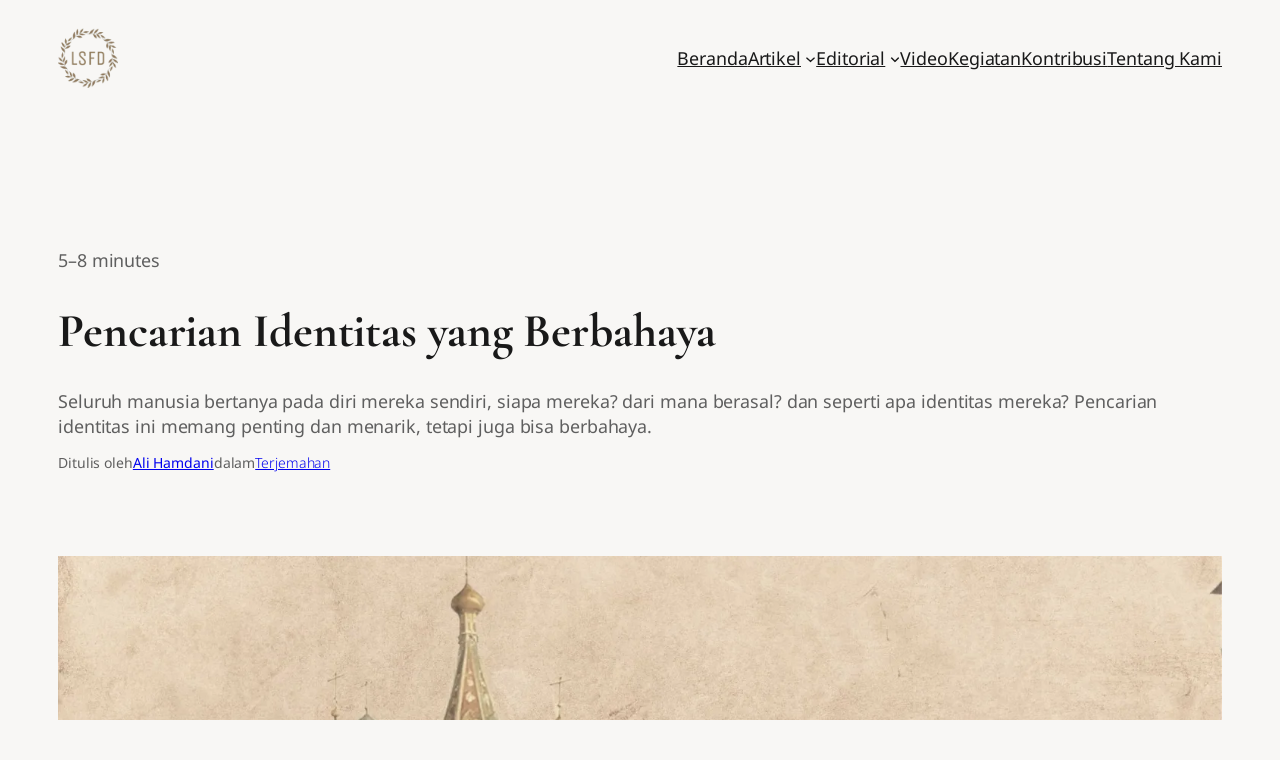

--- FILE ---
content_type: text/html; charset=utf-8
request_url: https://www.google.com/recaptcha/api2/aframe
body_size: 247
content:
<!DOCTYPE HTML><html><head><meta http-equiv="content-type" content="text/html; charset=UTF-8"></head><body><script nonce="eGK2dfp2n1zb2_ARbPsCTg">/** Anti-fraud and anti-abuse applications only. See google.com/recaptcha */ try{var clients={'sodar':'https://pagead2.googlesyndication.com/pagead/sodar?'};window.addEventListener("message",function(a){try{if(a.source===window.parent){var b=JSON.parse(a.data);var c=clients[b['id']];if(c){var d=document.createElement('img');d.src=c+b['params']+'&rc='+(localStorage.getItem("rc::a")?sessionStorage.getItem("rc::b"):"");window.document.body.appendChild(d);sessionStorage.setItem("rc::e",parseInt(sessionStorage.getItem("rc::e")||0)+1);localStorage.setItem("rc::h",'1768663301243');}}}catch(b){}});window.parent.postMessage("_grecaptcha_ready", "*");}catch(b){}</script></body></html>